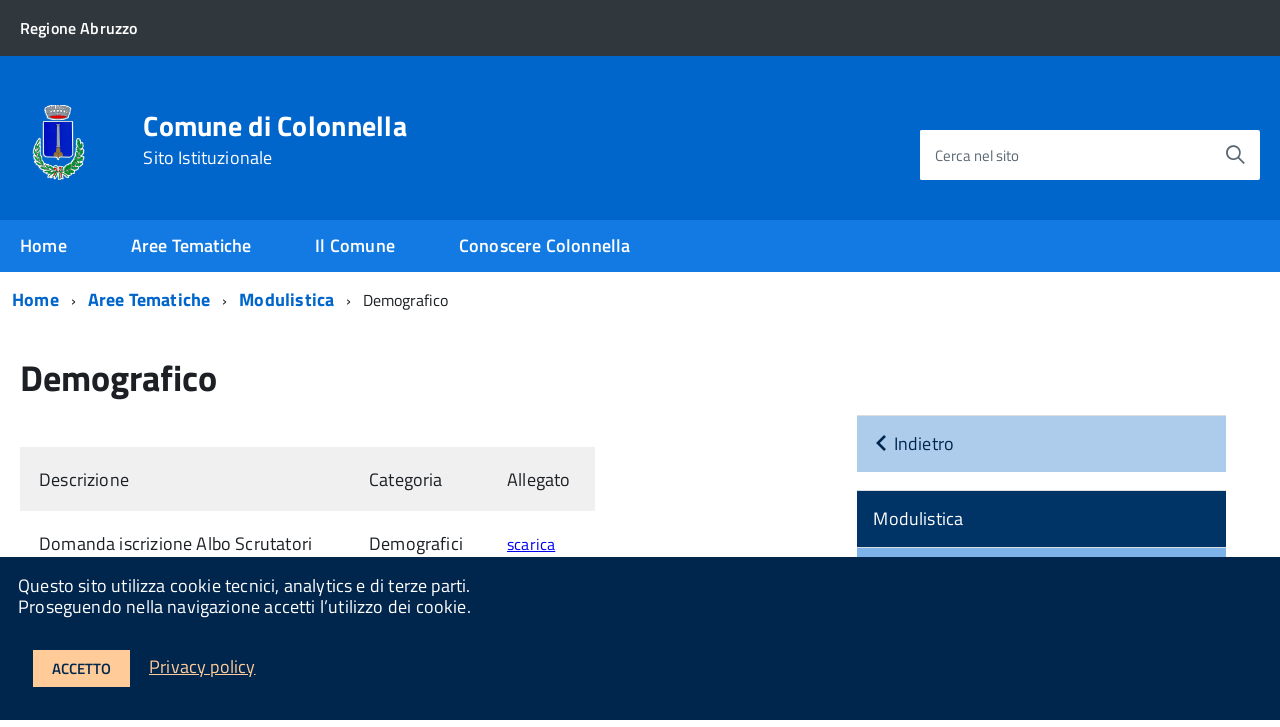

--- FILE ---
content_type: text/html; charset=UTF-8
request_url: http://www.comune.colonnella.te.it/aree-tematiche/modulistica/demografico/
body_size: 11169
content:
<!DOCTYPE html>
<!--[if IE 8]><html class="no-js ie89 ie8" lang="it"><![endif]-->
<!--[if IE 9]><html class="no-js ie89 ie9" lang="it"><![endif]-->
<!--[if (gte IE 9)|!(IE)]><!-->
<html class="no-js" lang="it">
<!--<![endif]-->

<head>
    <meta charset="utf-8">
    <meta http-equiv="x-ua-compatible" content="ie=edge">
    <meta name="viewport" content="width=device-width, initial-scale=1">

        
        <meta name="description" content="Sito Istituzionale">
    
	    <title>Comune di Colonnella &raquo; Demografico</title>
        
	<link media="all" rel="stylesheet" href="http://www.comune.colonnella.te.it/wp-content/themes/italiawp/webtoolkit/build.css">
    <link media="all" rel="stylesheet" href="http://www.comune.colonnella.te.it/wp-content/themes/italiawp/inc/magnific-popup/magnific-popup.css">
    <link rel="stylesheet" href="http://www.comune.colonnella.te.it/wp-content/themes/italiawp/style.css">
    <link media="all" rel="stylesheet" href="http://www.comune.colonnella.te.it/wp-content/themes/italiawp/inc/fonts.css">
    <link media="all" rel="stylesheet" href="http://www.comune.colonnella.te.it/wp-content/themes/italiawp/inc/gutenberg.css">
    
        
    <link rel="icon" type="image/png" href="http://www.comune.colonnella.te.it/wp-content/uploads/2021/08/cropped-cropped-loco_comune.png">

    <meta name='robots' content='max-image-preview:large' />
	<style>img:is([sizes="auto" i], [sizes^="auto," i]) { contain-intrinsic-size: 3000px 1500px }</style>
	<script type="text/javascript">
/* <![CDATA[ */
window._wpemojiSettings = {"baseUrl":"https:\/\/s.w.org\/images\/core\/emoji\/16.0.1\/72x72\/","ext":".png","svgUrl":"https:\/\/s.w.org\/images\/core\/emoji\/16.0.1\/svg\/","svgExt":".svg","source":{"concatemoji":"http:\/\/www.comune.colonnella.te.it\/wp-includes\/js\/wp-emoji-release.min.js?ver=6.8.3"}};
/*! This file is auto-generated */
!function(s,n){var o,i,e;function c(e){try{var t={supportTests:e,timestamp:(new Date).valueOf()};sessionStorage.setItem(o,JSON.stringify(t))}catch(e){}}function p(e,t,n){e.clearRect(0,0,e.canvas.width,e.canvas.height),e.fillText(t,0,0);var t=new Uint32Array(e.getImageData(0,0,e.canvas.width,e.canvas.height).data),a=(e.clearRect(0,0,e.canvas.width,e.canvas.height),e.fillText(n,0,0),new Uint32Array(e.getImageData(0,0,e.canvas.width,e.canvas.height).data));return t.every(function(e,t){return e===a[t]})}function u(e,t){e.clearRect(0,0,e.canvas.width,e.canvas.height),e.fillText(t,0,0);for(var n=e.getImageData(16,16,1,1),a=0;a<n.data.length;a++)if(0!==n.data[a])return!1;return!0}function f(e,t,n,a){switch(t){case"flag":return n(e,"\ud83c\udff3\ufe0f\u200d\u26a7\ufe0f","\ud83c\udff3\ufe0f\u200b\u26a7\ufe0f")?!1:!n(e,"\ud83c\udde8\ud83c\uddf6","\ud83c\udde8\u200b\ud83c\uddf6")&&!n(e,"\ud83c\udff4\udb40\udc67\udb40\udc62\udb40\udc65\udb40\udc6e\udb40\udc67\udb40\udc7f","\ud83c\udff4\u200b\udb40\udc67\u200b\udb40\udc62\u200b\udb40\udc65\u200b\udb40\udc6e\u200b\udb40\udc67\u200b\udb40\udc7f");case"emoji":return!a(e,"\ud83e\udedf")}return!1}function g(e,t,n,a){var r="undefined"!=typeof WorkerGlobalScope&&self instanceof WorkerGlobalScope?new OffscreenCanvas(300,150):s.createElement("canvas"),o=r.getContext("2d",{willReadFrequently:!0}),i=(o.textBaseline="top",o.font="600 32px Arial",{});return e.forEach(function(e){i[e]=t(o,e,n,a)}),i}function t(e){var t=s.createElement("script");t.src=e,t.defer=!0,s.head.appendChild(t)}"undefined"!=typeof Promise&&(o="wpEmojiSettingsSupports",i=["flag","emoji"],n.supports={everything:!0,everythingExceptFlag:!0},e=new Promise(function(e){s.addEventListener("DOMContentLoaded",e,{once:!0})}),new Promise(function(t){var n=function(){try{var e=JSON.parse(sessionStorage.getItem(o));if("object"==typeof e&&"number"==typeof e.timestamp&&(new Date).valueOf()<e.timestamp+604800&&"object"==typeof e.supportTests)return e.supportTests}catch(e){}return null}();if(!n){if("undefined"!=typeof Worker&&"undefined"!=typeof OffscreenCanvas&&"undefined"!=typeof URL&&URL.createObjectURL&&"undefined"!=typeof Blob)try{var e="postMessage("+g.toString()+"("+[JSON.stringify(i),f.toString(),p.toString(),u.toString()].join(",")+"));",a=new Blob([e],{type:"text/javascript"}),r=new Worker(URL.createObjectURL(a),{name:"wpTestEmojiSupports"});return void(r.onmessage=function(e){c(n=e.data),r.terminate(),t(n)})}catch(e){}c(n=g(i,f,p,u))}t(n)}).then(function(e){for(var t in e)n.supports[t]=e[t],n.supports.everything=n.supports.everything&&n.supports[t],"flag"!==t&&(n.supports.everythingExceptFlag=n.supports.everythingExceptFlag&&n.supports[t]);n.supports.everythingExceptFlag=n.supports.everythingExceptFlag&&!n.supports.flag,n.DOMReady=!1,n.readyCallback=function(){n.DOMReady=!0}}).then(function(){return e}).then(function(){var e;n.supports.everything||(n.readyCallback(),(e=n.source||{}).concatemoji?t(e.concatemoji):e.wpemoji&&e.twemoji&&(t(e.twemoji),t(e.wpemoji)))}))}((window,document),window._wpemojiSettings);
/* ]]> */
</script>
<style id='wp-emoji-styles-inline-css' type='text/css'>

	img.wp-smiley, img.emoji {
		display: inline !important;
		border: none !important;
		box-shadow: none !important;
		height: 1em !important;
		width: 1em !important;
		margin: 0 0.07em !important;
		vertical-align: -0.1em !important;
		background: none !important;
		padding: 0 !important;
	}
</style>
<link rel='stylesheet' id='wp-block-library-css' href='http://www.comune.colonnella.te.it/wp-includes/css/dist/block-library/style.min.css?ver=6.8.3' type='text/css' media='all' />
<style id='classic-theme-styles-inline-css' type='text/css'>
/*! This file is auto-generated */
.wp-block-button__link{color:#fff;background-color:#32373c;border-radius:9999px;box-shadow:none;text-decoration:none;padding:calc(.667em + 2px) calc(1.333em + 2px);font-size:1.125em}.wp-block-file__button{background:#32373c;color:#fff;text-decoration:none}
</style>
<style id='trebimeteo-flex-style-inline-css' type='text/css'>
.wp-block-trebimeteo-flex *{box-sizing:border-box}.wp-block-trebimeteo-flex .wp-block-trebimeteo-flex-header{color:inherit;font-weight:bolder;padding:.3em}.wp-block-trebimeteo-flex .wp-block-trebimeteo-flex-footer{display:flex;flex-direction:row;justify-content:space-between}.wp-block-trebimeteo-flex .wp-block-trebimeteo-flex-footer a,.wp-block-trebimeteo-flex .wp-block-trebimeteo-flex-footer a:hover{color:inherit}.wp-block-trebimeteo-flex .wp-block-trebimeteo-flex-footer div{padding:.3em}.wp-block-trebimeteo-flex .wp-block-trebimeteo-flex-body{display:flex;flex-direction:var(--3b-meteo--flex-body--direction,column);flex-wrap:var(--3b-meteo--flex-body--wrap,nowrap)}.wp-block-trebimeteo-flex.is-style-grid{--3b-meteo--flex-body--direction:row;--3b-meteo--flex-body--wrap:wrap}.wp-block-trebimeteo-flex.is-stacked-on-mobile.is-style-grid{--3b-meteo--flex-body--direction:column}@media(min-width:500px){.wp-block-trebimeteo-flex.is-stacked-on-mobile.is-style-grid{--3b-meteo--flex-body--direction:row}}.wp-block-trebimeteo-flex:not(.is-style-grid){--3b--day-flex-basis:auto}.wp-block-trebimeteo-day{display:flex;flex-direction:column;flex-grow:1;justify-content:var(--3b-meteo--day--justify-content,center);max-width:100%}.wp-block-trebimeteo-day *{box-sizing:border-box}.wp-block-trebimeteo-day .w3bData{-ms-grid-row-align:var(--3b-meteo--day--date-align,stretch);align-self:var(--3b-meteo--day--date-align,stretch)}.wp-block-trebimeteo-day .w3bSimbolo{-ms-grid-row-align:var(--3b-meteo--day--image-align,initial);align-self:var(--3b-meteo--day--image-align,initial)}.wp-block-trebimeteo-day .w3bRainLabel,.wp-block-trebimeteo-day .w3bTempMaxLabel,.wp-block-trebimeteo-day .w3bTempMinLabel,.wp-block-trebimeteo-day .w3bVentiLabel,.wp-block-trebimeteo-day .w3bVentiUnit{margin-right:.4em}.wp-block-trebimeteo-day .w3bVentiUnit{margin-left:.5em}.wp-block-trebimeteo-day .w3bSimbolo{min-height:2.5em;min-width:2.5em}.wp-block-trebimeteo-day .w3bTempMinMax{min-width:-webkit-max-content;min-width:-moz-max-content;min-width:max-content}.wp-block-trebimeteo-day.has-text-align-center{--3b-meteo--day-body--align-self:center}.wp-block-trebimeteo-day.has-text-align-right{--3b-meteo--day-body--align-self:flex-end}.wp-block-trebimeteo-day.is-style-vertical-inverted{--3b-meteo--day-body--direction:column-reverse}.wp-block-trebimeteo-day.is-style-horizontal{--3b-meteo--day--justify-content:flex-start;--3b-meteo--day-body--direction:row}.wp-block-trebimeteo-day.is-style-horizontal-inverted{--3b-meteo--day--justify-content:flex-start;--3b-meteo--day-body--direction:row-reverse}.wp-block-trebimeteo-day .is-image-align-start{--3b-meteo--day--image-align:flex-start}.wp-block-trebimeteo-day .is-image-align-center{--3b-meteo--day--image-align:center}.wp-block-trebimeteo-day .is-image-align-end{--3b-meteo--day--image-align:flex-end}.wp-block-trebimeteo-day .wp-block-trebimeteo-day-body{align-self:var(--3b-meteo--day-body--align-self,flex-start);display:flex;flex-direction:var(--3b-meteo--day-body--direction,column);justify-content:var(--3b-meteo--day-body--justify-content,flex-start);margin-block:auto}

</style>
<style id='global-styles-inline-css' type='text/css'>
:root{--wp--preset--aspect-ratio--square: 1;--wp--preset--aspect-ratio--4-3: 4/3;--wp--preset--aspect-ratio--3-4: 3/4;--wp--preset--aspect-ratio--3-2: 3/2;--wp--preset--aspect-ratio--2-3: 2/3;--wp--preset--aspect-ratio--16-9: 16/9;--wp--preset--aspect-ratio--9-16: 9/16;--wp--preset--color--black: #000000;--wp--preset--color--cyan-bluish-gray: #abb8c3;--wp--preset--color--white: #ffffff;--wp--preset--color--pale-pink: #f78da7;--wp--preset--color--vivid-red: #cf2e2e;--wp--preset--color--luminous-vivid-orange: #ff6900;--wp--preset--color--luminous-vivid-amber: #fcb900;--wp--preset--color--light-green-cyan: #7bdcb5;--wp--preset--color--vivid-green-cyan: #00d084;--wp--preset--color--pale-cyan-blue: #8ed1fc;--wp--preset--color--vivid-cyan-blue: #0693e3;--wp--preset--color--vivid-purple: #9b51e0;--wp--preset--color--colore-primario: #06c;--wp--preset--color--colore-primario-chiaro: #4799EB;--wp--preset--color--colore-primario-scuro: #00264D;--wp--preset--color--colore-complementare: #FF9933;--wp--preset--gradient--vivid-cyan-blue-to-vivid-purple: linear-gradient(135deg,rgba(6,147,227,1) 0%,rgb(155,81,224) 100%);--wp--preset--gradient--light-green-cyan-to-vivid-green-cyan: linear-gradient(135deg,rgb(122,220,180) 0%,rgb(0,208,130) 100%);--wp--preset--gradient--luminous-vivid-amber-to-luminous-vivid-orange: linear-gradient(135deg,rgba(252,185,0,1) 0%,rgba(255,105,0,1) 100%);--wp--preset--gradient--luminous-vivid-orange-to-vivid-red: linear-gradient(135deg,rgba(255,105,0,1) 0%,rgb(207,46,46) 100%);--wp--preset--gradient--very-light-gray-to-cyan-bluish-gray: linear-gradient(135deg,rgb(238,238,238) 0%,rgb(169,184,195) 100%);--wp--preset--gradient--cool-to-warm-spectrum: linear-gradient(135deg,rgb(74,234,220) 0%,rgb(151,120,209) 20%,rgb(207,42,186) 40%,rgb(238,44,130) 60%,rgb(251,105,98) 80%,rgb(254,248,76) 100%);--wp--preset--gradient--blush-light-purple: linear-gradient(135deg,rgb(255,206,236) 0%,rgb(152,150,240) 100%);--wp--preset--gradient--blush-bordeaux: linear-gradient(135deg,rgb(254,205,165) 0%,rgb(254,45,45) 50%,rgb(107,0,62) 100%);--wp--preset--gradient--luminous-dusk: linear-gradient(135deg,rgb(255,203,112) 0%,rgb(199,81,192) 50%,rgb(65,88,208) 100%);--wp--preset--gradient--pale-ocean: linear-gradient(135deg,rgb(255,245,203) 0%,rgb(182,227,212) 50%,rgb(51,167,181) 100%);--wp--preset--gradient--electric-grass: linear-gradient(135deg,rgb(202,248,128) 0%,rgb(113,206,126) 100%);--wp--preset--gradient--midnight: linear-gradient(135deg,rgb(2,3,129) 0%,rgb(40,116,252) 100%);--wp--preset--font-size--small: 13px;--wp--preset--font-size--medium: 20px;--wp--preset--font-size--large: 36px;--wp--preset--font-size--x-large: 42px;--wp--preset--spacing--20: 0.44rem;--wp--preset--spacing--30: 0.67rem;--wp--preset--spacing--40: 1rem;--wp--preset--spacing--50: 1.5rem;--wp--preset--spacing--60: 2.25rem;--wp--preset--spacing--70: 3.38rem;--wp--preset--spacing--80: 5.06rem;--wp--preset--shadow--natural: 6px 6px 9px rgba(0, 0, 0, 0.2);--wp--preset--shadow--deep: 12px 12px 50px rgba(0, 0, 0, 0.4);--wp--preset--shadow--sharp: 6px 6px 0px rgba(0, 0, 0, 0.2);--wp--preset--shadow--outlined: 6px 6px 0px -3px rgba(255, 255, 255, 1), 6px 6px rgba(0, 0, 0, 1);--wp--preset--shadow--crisp: 6px 6px 0px rgba(0, 0, 0, 1);}:where(.is-layout-flex){gap: 0.5em;}:where(.is-layout-grid){gap: 0.5em;}body .is-layout-flex{display: flex;}.is-layout-flex{flex-wrap: wrap;align-items: center;}.is-layout-flex > :is(*, div){margin: 0;}body .is-layout-grid{display: grid;}.is-layout-grid > :is(*, div){margin: 0;}:where(.wp-block-columns.is-layout-flex){gap: 2em;}:where(.wp-block-columns.is-layout-grid){gap: 2em;}:where(.wp-block-post-template.is-layout-flex){gap: 1.25em;}:where(.wp-block-post-template.is-layout-grid){gap: 1.25em;}.has-black-color{color: var(--wp--preset--color--black) !important;}.has-cyan-bluish-gray-color{color: var(--wp--preset--color--cyan-bluish-gray) !important;}.has-white-color{color: var(--wp--preset--color--white) !important;}.has-pale-pink-color{color: var(--wp--preset--color--pale-pink) !important;}.has-vivid-red-color{color: var(--wp--preset--color--vivid-red) !important;}.has-luminous-vivid-orange-color{color: var(--wp--preset--color--luminous-vivid-orange) !important;}.has-luminous-vivid-amber-color{color: var(--wp--preset--color--luminous-vivid-amber) !important;}.has-light-green-cyan-color{color: var(--wp--preset--color--light-green-cyan) !important;}.has-vivid-green-cyan-color{color: var(--wp--preset--color--vivid-green-cyan) !important;}.has-pale-cyan-blue-color{color: var(--wp--preset--color--pale-cyan-blue) !important;}.has-vivid-cyan-blue-color{color: var(--wp--preset--color--vivid-cyan-blue) !important;}.has-vivid-purple-color{color: var(--wp--preset--color--vivid-purple) !important;}.has-black-background-color{background-color: var(--wp--preset--color--black) !important;}.has-cyan-bluish-gray-background-color{background-color: var(--wp--preset--color--cyan-bluish-gray) !important;}.has-white-background-color{background-color: var(--wp--preset--color--white) !important;}.has-pale-pink-background-color{background-color: var(--wp--preset--color--pale-pink) !important;}.has-vivid-red-background-color{background-color: var(--wp--preset--color--vivid-red) !important;}.has-luminous-vivid-orange-background-color{background-color: var(--wp--preset--color--luminous-vivid-orange) !important;}.has-luminous-vivid-amber-background-color{background-color: var(--wp--preset--color--luminous-vivid-amber) !important;}.has-light-green-cyan-background-color{background-color: var(--wp--preset--color--light-green-cyan) !important;}.has-vivid-green-cyan-background-color{background-color: var(--wp--preset--color--vivid-green-cyan) !important;}.has-pale-cyan-blue-background-color{background-color: var(--wp--preset--color--pale-cyan-blue) !important;}.has-vivid-cyan-blue-background-color{background-color: var(--wp--preset--color--vivid-cyan-blue) !important;}.has-vivid-purple-background-color{background-color: var(--wp--preset--color--vivid-purple) !important;}.has-black-border-color{border-color: var(--wp--preset--color--black) !important;}.has-cyan-bluish-gray-border-color{border-color: var(--wp--preset--color--cyan-bluish-gray) !important;}.has-white-border-color{border-color: var(--wp--preset--color--white) !important;}.has-pale-pink-border-color{border-color: var(--wp--preset--color--pale-pink) !important;}.has-vivid-red-border-color{border-color: var(--wp--preset--color--vivid-red) !important;}.has-luminous-vivid-orange-border-color{border-color: var(--wp--preset--color--luminous-vivid-orange) !important;}.has-luminous-vivid-amber-border-color{border-color: var(--wp--preset--color--luminous-vivid-amber) !important;}.has-light-green-cyan-border-color{border-color: var(--wp--preset--color--light-green-cyan) !important;}.has-vivid-green-cyan-border-color{border-color: var(--wp--preset--color--vivid-green-cyan) !important;}.has-pale-cyan-blue-border-color{border-color: var(--wp--preset--color--pale-cyan-blue) !important;}.has-vivid-cyan-blue-border-color{border-color: var(--wp--preset--color--vivid-cyan-blue) !important;}.has-vivid-purple-border-color{border-color: var(--wp--preset--color--vivid-purple) !important;}.has-vivid-cyan-blue-to-vivid-purple-gradient-background{background: var(--wp--preset--gradient--vivid-cyan-blue-to-vivid-purple) !important;}.has-light-green-cyan-to-vivid-green-cyan-gradient-background{background: var(--wp--preset--gradient--light-green-cyan-to-vivid-green-cyan) !important;}.has-luminous-vivid-amber-to-luminous-vivid-orange-gradient-background{background: var(--wp--preset--gradient--luminous-vivid-amber-to-luminous-vivid-orange) !important;}.has-luminous-vivid-orange-to-vivid-red-gradient-background{background: var(--wp--preset--gradient--luminous-vivid-orange-to-vivid-red) !important;}.has-very-light-gray-to-cyan-bluish-gray-gradient-background{background: var(--wp--preset--gradient--very-light-gray-to-cyan-bluish-gray) !important;}.has-cool-to-warm-spectrum-gradient-background{background: var(--wp--preset--gradient--cool-to-warm-spectrum) !important;}.has-blush-light-purple-gradient-background{background: var(--wp--preset--gradient--blush-light-purple) !important;}.has-blush-bordeaux-gradient-background{background: var(--wp--preset--gradient--blush-bordeaux) !important;}.has-luminous-dusk-gradient-background{background: var(--wp--preset--gradient--luminous-dusk) !important;}.has-pale-ocean-gradient-background{background: var(--wp--preset--gradient--pale-ocean) !important;}.has-electric-grass-gradient-background{background: var(--wp--preset--gradient--electric-grass) !important;}.has-midnight-gradient-background{background: var(--wp--preset--gradient--midnight) !important;}.has-small-font-size{font-size: var(--wp--preset--font-size--small) !important;}.has-medium-font-size{font-size: var(--wp--preset--font-size--medium) !important;}.has-large-font-size{font-size: var(--wp--preset--font-size--large) !important;}.has-x-large-font-size{font-size: var(--wp--preset--font-size--x-large) !important;}
:where(.wp-block-post-template.is-layout-flex){gap: 1.25em;}:where(.wp-block-post-template.is-layout-grid){gap: 1.25em;}
:where(.wp-block-columns.is-layout-flex){gap: 2em;}:where(.wp-block-columns.is-layout-grid){gap: 2em;}
:root :where(.wp-block-pullquote){font-size: 1.5em;line-height: 1.6;}
</style>
<link rel='stylesheet' id='italiawp_adjustments_css-css' href='http://www.comune.colonnella.te.it/wp-content/themes/italiawp/inc/adjustments.css?ver=6.8.3' type='text/css' media='all' />
<script type="text/javascript" src="http://www.comune.colonnella.te.it/wp-includes/js/dist/vendor/react.min.js?ver=18.3.1.1" id="react-js"></script>
<script type="text/javascript" src="http://www.comune.colonnella.te.it/wp-includes/js/dist/vendor/react-dom.min.js?ver=18.3.1.1" id="react-dom-js"></script>
<script type="text/javascript" src="http://www.comune.colonnella.te.it/wp-includes/js/dist/escape-html.min.js?ver=6561a406d2d232a6fbd2" id="wp-escape-html-js"></script>
<script type="text/javascript" src="http://www.comune.colonnella.te.it/wp-includes/js/dist/element.min.js?ver=a4eeeadd23c0d7ab1d2d" id="wp-element-js"></script>
<script type="text/javascript" id="trebimeteo-flex-script-js-extra">
/* <![CDATA[ */
var trebimeteoData = {"url":"http:\/\/www.comune.colonnella.te.it\/wp-json\/trebimeteo\/v1\/proxy","nonce":"ace7ccd138"};
/* ]]> */
</script>
<script type="text/javascript" src="http://www.comune.colonnella.te.it/wp-content/plugins/3b-meteo/blocks/flex/build/script.js?ver=2d7a52e082fcdbd137d5" id="trebimeteo-flex-script-js"></script>
<script type="text/javascript" src="http://www.comune.colonnella.te.it/wp-includes/js/jquery/jquery.min.js?ver=3.7.1" id="jquery-core-js"></script>
<script type="text/javascript" src="http://www.comune.colonnella.te.it/wp-includes/js/jquery/jquery-migrate.min.js?ver=3.4.1" id="jquery-migrate-js"></script>
<link rel="https://api.w.org/" href="http://www.comune.colonnella.te.it/wp-json/" /><link rel="alternate" title="JSON" type="application/json" href="http://www.comune.colonnella.te.it/wp-json/wp/v2/pages/2453" /><link rel="EditURI" type="application/rsd+xml" title="RSD" href="http://www.comune.colonnella.te.it/xmlrpc.php?rsd" />
<meta name="generator" content="WordPress 6.8.3" />
<link rel="canonical" href="http://www.comune.colonnella.te.it/aree-tematiche/modulistica/demografico/" />
<link rel='shortlink' href='http://www.comune.colonnella.te.it/?p=2453' />
<link rel="alternate" title="oEmbed (JSON)" type="application/json+oembed" href="http://www.comune.colonnella.te.it/wp-json/oembed/1.0/embed?url=http%3A%2F%2Fwww.comune.colonnella.te.it%2Faree-tematiche%2Fmodulistica%2Fdemografico%2F" />
<link rel="alternate" title="oEmbed (XML)" type="text/xml+oembed" href="http://www.comune.colonnella.te.it/wp-json/oembed/1.0/embed?url=http%3A%2F%2Fwww.comune.colonnella.te.it%2Faree-tematiche%2Fmodulistica%2Fdemografico%2F&#038;format=xml" />
<style>.u-color-black{color:#000 !important}
.u-background-black{background-color:#000 !important}
.u-color-white,.Bullets>li:before,.Footer,.Footer-blockTitle,.Footer-subTitle,.Form-input.Form-input:focus+[role=tooltip],.Linklist-link.Linklist-link--lev1,.Linklist-link.Linklist-link--lev1:hover,.Megamenu--default .Megamenu-item>a,.ScrollTop,.ScrollTop-icon,.Share-reveal>a>span,.Share-revealIcon,.Share>ul>li,.Share>ul>li>a,.Spid-button,.Footer-block li,.Footer-subBlock{color:#fff !important}
.u-background-white,.Megamenu--default .Megamenu-subnav,.Skiplinks>li>a,.Spid-menu{background-color:#fff !important}
.u-color-grey-10,.Footer-block address{color:#f5f5f0 !important}
.u-background-grey-10,.Spid-idp:hover{background-color:#f5f5f0 !important}
.u-color-grey-15{color:#f6f9fc !important}
.u-background-grey-15{background-color:#f6f9fc !important}
.u-color-grey-20{color:#eee !important}
.u-background-grey-20,.Hero-content,.Share-reveal,.Share-revealIcon.is-open,.Treeview--default li[aria-expanded=true] li a,.Treeview--default li[aria-expanded=true] li a:hover{background-color:#eee !important}
.u-color-grey-30,.Accordion--default .Accordion-header,.Accordion--plus .Accordion-header,.Linklist,.Linklist li,.Timeline{color:#ddd !important}
.u-background-grey-30,.Treeview--default li[aria-expanded=true] li li a,.Treeview--default li[aria-expanded=true] li li a:hover{background-color:#ddd !important}
.Accordion--default .Accordion-header,.Accordion--plus .Accordion-header,.Footer-block li,.Footer-links,.Footer-subBlock,.Leads-link,.Linklist li,.u-border-top-xxs{border-color:#ddd !important}
.u-color-grey-40,.Megamenu--default .Megamenu-subnavGroup{color:#a5abb0 !important}
.u-background-grey-40{background-color:#a5abb0 !important}
.u-color-grey-50,.Megamenu--default .Megamenu-subnavGroup>li,.Share-revealText{color:#5a6772 !important}
.u-background-grey-50{background-color:#5a6772 !important}
.u-color-grey-60{color:#444e57 !important}
.u-background-grey-60{background-color:#444e57 !important}
.u-color-grey-80,.Megamenu--default .Megamenu-subnavGroup>li>ul>li>ul>li>a,.Megamenu--default .Megamenu-subnavGroup>li>ul>li a{color:#30373d !important}
.u-background-grey-80,.Form-input.Form-input:focus+[role=tooltip],.Header-banner{background-color:#30373d !important}
.u-color-grey-90{color:#1c2024 !important}
.u-background-grey-90{background-color:#1c2024 !important}
.u-color-teal-30{color:#00c5ca !important}
.u-background-teal-30{background-color:#00c5ca !important}
.u-color-teal-50{color:#65dcdf !important}
.u-background-teal-50{background-color:#65dcdf !important}
.u-color-teal-70{color:#004a4d !important}
.u-background-teal-70{background-color:#004a4d !important}
.u-color-5{color:#D9E6F2 !important}
.u-background-5,.Accordion--default .Accordion-header:hover,.Accordion--plus .Accordion-header:hover,.Linklist a:hover{background-color:#D9E6F2 !important}
.u-color-10{color:#ADCCEB !important}
.u-background-10,.Linklist-link.Linklist-link--lev3{background-color:#ADCCEB !important}
.u-color-20,.Footer a{color:#7DB3E8 !important}
.u-background-20,.Linklist-link.Linklist-link--lev2,.Linklist-link.Linklist-link--lev2:hover,.Footer-socialIcons [class*=Icon-],.Footer-socialIcons [class^=Icon-],#wp-calendar a{background-color:#7DB3E8 !important}
.u-color-30,.has-colore-primario-chiaro-color{color:#4799EB !important}
.u-background-30,.has-colore-primario-chiaro-background-color{background-color:#4799EB !important}
.u-color-40,.Header-owner{color:#127AE2 !important}
.u-background-40,.Megamenu--default{background-color:#127AE2 !important}
.u-color-50,.Accordion--default .Accordion-link,.Accordion--plus .Accordion-link,.ErrorPage-subtitle,.ErrorPage-title,.Header-language-other a,.Linklist-link,.Linklist a,.Share-revealIcon.is-open,.Skiplinks>li>a,.Header-socialIcons [class*=" Icon-"],.Header-socialIcons [class^=Icon-],.has-colore-primario-color{color:#06c !important}
.u-background-50,.Header-navbar,.Bullets>li:before,.Share-revealIcon,.Share>ul>li,.Header-searchTrigger button,.has-colore-primario-background-color{background-color:#06c !important}
.u-color-60,.Header-banner{color:#0059B3 !important}
.u-background-60{background-color:#0059B3 !important}
.u-color-70{color:#004D99 !important}
.u-background-70{background-color:#004D99 !important}
.u-color-80,.Button--info{color:#004080 !important}
.u-background-80{background-color:#004080 !important}
.Button--info.is-pressed,.Button--info:active{background-color:#004080 !important;border-color:#000 !important;color:#fff !important}
.u-color-90{color:#003366 !important}
.u-background-90,.Linklist-link.Linklist-link--lev1,.Linklist-link.Linklist-link--lev1:hover{background-color:#003366 !important}
.u-color-95,.Linklist-link.Linklist-link--lev2,.Linklist-link.Linklist-link--lev2:hover,.Linklist-link.Linklist-link--lev3,.Linklist a:hover,.Megamenu--default .Megamenu-subnavGroup>li>a,.Treeview--default li[aria-expanded=true] li a,.Treeview--default li[aria-expanded=true] li a:hover,.Treeview--default li[aria-expanded=true] li li a,.Treeview--default li[aria-expanded=true] li li a:hover,#wp-calendar a,.Footer-socialIcons [class*=Icon-],.Footer-socialIcons [class^=Icon-],.Button--default,.has-colore-primario-scuro-color{color:#00264D !important}
.u-background-95,.ScrollTop,.mfp-bg,mfp-img,.Footer .Form-input:not(.is-disabled),.Footer .Form-input:not(:disabled),.has-colore-primario-scuro-background-color{background-color:#00264D !important}
.u-backround-none{background-color:transparent !important}
.u-color-compl,.has-colore-complementare-color{color:#FF9933 !important}
.u-background-compl,.has-colore-complementare-background-color{background-color:#FF9933 !important}
.u-background-compl-5{background-color:#F5F2F0 !important}
.u-color-compl-5{color:#F5F2F0 !important}
.u-color-compl-10{color:#EDE6DE !important}
.u-background-compl-10{background-color:#EDE6DE !important}
.u-color-compl-80{color:#CC6600 !important}
.u-background-compl-80,.u-background-compl-80 a:not(.Button--info){background-color:#CC6600 !important}
.CookieBar a,.section-gallery a,.owl-prev,.owl-next,figure figcaption > p:first-of-type{color:#FFCC99 !important}
.Button--default{border-color:#FFCC99 !important}
.Button--default{background-color:#FFCC99 !important}</style>		<style type="text/css" id="wp-custom-css">
			class="customize-unpreviewable Leads-link u-color-white">		</style>
		<style id="yellow-pencil">
/*
	The following CSS codes are created by the YellowPencil plugin.
	https://yellowpencil.waspthemes.com/
*/
.Header-navbar .Grid .Header-social{left:-33px !important;-webkit-transform:translatex(-4px) translatey(68px) !important;-ms-transform:translatex(-4px) translatey(68px) !important;transform:translatex(-4px) translatey(68px) !important;}.Header .Header-navbar .Grid .Header-utils .Header-social{right:auto !important;}.Header-socialIcons a span{position:relative;top:-10px;}.Table tr .italiawp-img{-webkit-box-shadow:none !important;box-shadow:none !important;}
</style>
    <!-- HTML5shim per Explorer 8 -->
    <script src="http://www.comune.colonnella.te.it/wp-content/themes/italiawp/webtoolkit/modernizr.js"></script>
    
    <script src="http://www.comune.colonnella.te.it/wp-content/themes/italiawp/webtoolkit/jquery.min.js"></script>
    <script src="http://www.comune.colonnella.te.it/wp-content/themes/italiawp/inc/magnific-popup/jquery.magnific-popup.min.js"></script>
    
</head>

<body class="t-Pac">

    <div id="cookie-bar" class="CookieBar js-CookieBar u-background-95 u-padding-r-all" aria-hidden="true">
        <p class="u-color-white u-text-r-xs u-lineHeight-m u-padding-r-bottom">Questo sito utilizza cookie tecnici, analytics e di terze parti.
            <br>Proseguendo nella navigazione accetti l’utilizzo dei cookie.<br>
        </p>
        <p>
            <button class="Button Button--default u-text-r-xxs js-cookieBarAccept u-inlineBlock u-margin-r-all">Accetto</button>
            <a href="http://www.comune.colonnella.te.it/privacy-policy/" class="u-text-r-xs">Privacy policy</a>
        </p>
    </div>

    <ul class="Skiplinks js-fr-bypasslinks u-hiddenPrint">
    <li><a href="#main">Vai al contenuto</a></li>
    <li><a class="js-fr-offcanvas-open" href="#menu"
           aria-controls="menu" aria-label="accedi al menu" title="accedi al menu">Vai alla navigazione del sito</a></li>
</ul>

<header class="Header Headroom--fixed js-Headroom u-hiddenPrint Headroom Headroom--not-bottom Headroom--not-top Headroom--unpinned" style="position: fixed; top: 0px;">

    <div class="Header-banner">
        <div class="Header-owner Headroom-hideme ">

                <a href="https://www.regione.abruzzo.it/"><span>Regione Abruzzo</span></a>
    
    
        </div>
    </div>

    <div class="Header-navbar ">
        <div class="u-layout-wide Grid Grid--alignMiddle u-layoutCenter">
            <div class="Header-logo Grid-cell" aria-hidden="true">
                <a href="http://www.comune.colonnella.te.it/" tabindex="-1">
                                    <img class="custom-logo" alt="Comune di Colonnella" itemprop="logo" src="http://www.comune.colonnella.te.it/wp-content/uploads/2021/08/cropped-cropped-loco_comune.png">
                </a>
            </div>

            <div class="Header-title Grid-cell">
                <h1 class="Header-titleLink">
                    <a href="http://www.comune.colonnella.te.it/" rel="home">
                    Comune di Colonnella                            <br>
                            <small>Sito Istituzionale</small>
                                        </a>
                </h1>
            </div>

            <div class="Header-searchTrigger Grid-cell">
                <button aria-controls="header-search" class="js-Header-search-trigger Icon Icon-search "
                        title="attiva il form di ricerca" aria-label="attiva il form di ricerca" aria-hidden="false">
                </button>
                <button aria-controls="header-search" class="js-Header-search-trigger Icon Icon-close u-hidden "
                        title="disattiva il form di ricerca" aria-label="disattiva il form di ricerca" aria-hidden="true">
                </button>
            </div>

            <div class="Header-utils Grid-cell">
                <div class="Header-social Headroom-hideme">
                    
                    <p>Seguici su</p>
                    <ul class="Header-socialIcons">
                                            <li><a target="_blank" title="Facebook" href="https://www.facebook.com/Comune-di-Colonnella-103606466395535"><span class="Icon-facebook"></span><span class="u-hiddenVisually">Facebook</span></a></li>
                                                                                                    </ul>

                                    </div>

            <div class="Header-search italiawp-search" id="header-search">
    <form class="Form" method="get" id="searchform" action="http://www.comune.colonnella.te.it/">
        <div class="Form-field Form-field--withPlaceholder Grid u-background-white u-color-grey-30 u-borderRadius-s" role="search">
            <input class="Form-input Form-input--ultraLean Grid-cell u-sizeFill u-text-r-s u-color-black u-text-r-xs u-borderRadius-s"
                   type="text" name="s" id="s" required>
            <label class="Form-label u-color-grey-50 u-text-r-xxs" for="s">Cerca nel sito</label>
            <button class="Grid-cell u-sizeFit Icon-search Icon--rotated u-color-grey-50 u-padding-all-s u-textWeight-700"
                    name="submit" id="searchsubmit" title="Avvia la ricerca" aria-label="Avvia la ricerca">
            </button>
        </div>
    </form>
</div>

            </div>

            <div class="Header-toggle Grid-cell">
                <a class="Hamburger-toggleContainer js-fr-offcanvas-open u-nojsDisplayInlineBlock u-lg-hidden u-md-hidden" href="#menu"
                   aria-controls="menu" aria-label="accedi al menu" title="accedi al menu">
                    <span class="Hamburger-toggle" role="presentation"></span>
                    <span class="Header-toggleText" role="presentation">Menu</span>
                </a>
            </div>

        </div>
    </div>

    <div class="Headroom-hideme u-textCenter u-hidden u-sm-hidden u-md-block u-lg-block">
        <nav class="Megamenu Megamenu--default js-megamenu " data-rel=".Offcanvas .Treeview"></nav>
    </div>

</header>

<section class="Offcanvas Offcanvas--right Offcanvas--modal js-fr-offcanvas u-jsVisibilityHidden u-nojsDisplayNone u-hiddenPrint" id="menu">
    <h2 class="u-hiddenVisually">Menu Principale</h2>
    <div class="Offcanvas-content u-background-white">
        <div class="Offcanvas-toggleContainer u-background-70 u-jsHidden">
            <a class="Hamburger-toggleContainer u-block u-color-white u-padding-bottom-xxl u-padding-left-s u-padding-top-xxl js-fr-offcanvas-close"
               aria-controls="menu" aria-label="esci dalla navigazione" title="esci dalla navigazione" href="#">
                <span class="Hamburger-toggle is-active" aria-hidden="true"></span>
            </a>
        </div>
        <nav id="site-navigation" class="main-navigation">
            <div class="menu-principale-container"><ul id="primary-menu" class="Linklist Linklist--padded Treeview Treeview--default js-Treeview u-text-r-xs"><li id="menu-item-634" class="menu-item menu-item-type-custom menu-item-object-custom menu-item-home menu-item-634"><a href="http://www.comune.colonnella.te.it/">Home</a></li>
<li id="menu-item-1966" class="menu-item menu-item-type-post_type menu-item-object-page current-page-ancestor menu-item-1966"><a href="http://www.comune.colonnella.te.it/aree-tematiche/">Aree Tematiche</a></li>
<li id="menu-item-1963" class="menu-item menu-item-type-post_type menu-item-object-page menu-item-1963"><a href="http://www.comune.colonnella.te.it/organi-comunali/">Il Comune</a></li>
<li id="menu-item-1970" class="menu-item menu-item-type-post_type menu-item-object-page menu-item-1970"><a href="http://www.comune.colonnella.te.it/conoscere-colonnella/">Conoscere Colonnella</a></li>
</ul></div>        </nav>
    </div>
</section>
    <div id="main" class="site-content">
        
    <div class="u-layout-wide u-layoutCenter u-layout-withGutter u-padding-r-bottom u-padding-r-top"><nav aria-label="sei qui:" role="navigation"><ul class="Breadcrumb"><li class="Breadcrumb-item"><a class="Breadcrumb-link u-color-50" href="http://www.comune.colonnella.te.it">Home</a></li><li class="Breadcrumb-item"><a class="Breadcrumb-link u-color-50" href="http://www.comune.colonnella.te.it/aree-tematiche/">Aree Tematiche</a></li> <li class="Breadcrumb-item"><a class="Breadcrumb-link u-color-50" href="http://www.comune.colonnella.te.it/aree-tematiche/modulistica/">Modulistica</a></li> <li class="Breadcrumb-item">Demografico</li></div></ul></nav>
    

<div class="u-layout-wide u-layoutCenter u-text-r-l u-padding-r-top u-margin-r-bottom u-layout-r-withGutter">
    
    <h1 class="u-text-h2">Demografico</h1>
    
    <section class="Grid Grid--withGutter">

        <div class="Grid-cell u-md-size8of12 u-lg-size8of12">
            <div class="Prose u-layout-prose">
                
<p></p>



<figure class="wp-block-table is-style-stripes"><table><tbody><tr><td>Descrizione</td><td>Categoria</td><td class="has-text-align-center" data-align="center">Allegato</td></tr><tr><td>Domanda iscrizione Albo Scrutatori </td><td>Demografici</td><td class="has-text-align-center" data-align="center"><a href="http://www.comune.colonnella.te.it/wp-content/uploads/2025/10/domanda-scrutatori-2025.pdf" data-type="URL" data-id="http://www.comune.colonnella.te.it/wp-content/uploads/2021/09/rich_iscrizione_scrutatori_.pdf" target="_blank" rel="noreferrer noopener">scarica</a></td></tr><tr><td>Domanda iscrizione Albo Presidenti </td><td>Demografici</td><td class="has-text-align-center" data-align="center"><a href="http://www.comune.colonnella.te.it/wp-content/uploads/2025/10/domanda-presidenti-seggio-2025.pdf" data-type="URL" data-id="http://www.comune.colonnella.te.it/wp-content/uploads/2021/09/rich_iscrizione_scrutatori_.pdf" target="_blank" rel="noreferrer noopener">scarica</a></td></tr><tr><td>Modello Dichiarazione di Residenza</td><td>Demografici</td><td class="has-text-align-center" data-align="center"><a href="http://www.comune.colonnella.te.it/wp-content/uploads/2023/11/Modulo-residenza.pdf" data-type="URL" data-id="http://www.comune.colonnella.te.it/wp-content/uploads/2021/09/rich_iscrizione_scrutatori_.pdf" target="_blank" rel="noreferrer noopener">scarica</a></td></tr></tbody></table></figure>



<p></p>



<p></p>



<p></p>
                            </div>
        </div>

        <div class="Grid-cell u-sizeFull u-md-size4of12 u-lg-size4of12">
            
                        
			            <div class="u-sizeFull u-md-size11of12 u-lg-size11of12" id="subnav"> 

                
                <ul class="Linklist Linklist--padded u-layout-prose u-text-r-xs">

                                            <ul class="Linklist Linklist--padded u-layout-prose u-text-r-xs">
                            <li><a class="Linklist-link Linklist-link--lev3" href="http://www.comune.colonnella.te.it/aree-tematiche/modulistica/"><span class="Icon Icon-chevron-left"></span> Indietro</a></li>
                        </ul>
                        <div class="u-margin-r-top"></div>
                    

                                            <li><a class="Linklist-link Linklist-link--lev1" href="http://www.comune.colonnella.te.it/aree-tematiche/modulistica/">Modulistica</a></li>

                                                            <li><a class="Linklist-link Linklist-link--lev2" href="http://www.comune.colonnella.te.it/aree-tematiche/modulistica/urbanistica/">Urbanistica</a></li>
                                
                                                                    <li><a class="Linklist-link Linklist-link--lev2" href="http://www.comune.colonnella.te.it/aree-tematiche/modulistica/polizia-municipale/">Polizia Municipale</a></li>
                                
                                
                                                                        <li><a class="Linklist-link Linklist-link--lev2" href="http://www.comune.colonnella.te.it/aree-tematiche/modulistica/demografico/">Demografico</a></li>
                              
                                
                                                                    <li><a class="Linklist-link Linklist-link--lev2" href="http://www.comune.colonnella.te.it/aree-tematiche/modulistica/ragioneria/">Ragioneria</a></li>
                                
                                                                    <li><a class="Linklist-link Linklist-link--lev2" href="http://www.comune.colonnella.te.it/aree-tematiche/modulistica/segreteria/">Segreteria</a></li>
                                
                                                                    <li><a class="Linklist-link Linklist-link--lev2" href="http://www.comune.colonnella.te.it/aree-tematiche/modulistica/attivita-produttive/">Attività Produttive</a></li>
                                
                                
                                    </ul>

            </div>
            			
						
			
            

            

    <div class="u-sizeFull u-md-size11of12 u-lg-size11of12">

                
    </div>

            
            <a href="#" title="torna all'inizio del contenuto" class="u-hiddenVisually">torna all'inizio del contenuto</a>
        </div>
    </section>

</div>


<div class="u-background-white u-color-black u-text-xxl section">
    <div class="u-layout-wide u-layoutCenter u-layout-r-withGutter section Utilities">
        <section class="u-padding-r-top u-padding-r-bottom">
            <h2 class="u-text-h3 u-layout-centerLeft">Utilità</h2>
            
            <ul id="menu-utilita-1" class="Grid Grid--withGutter"><li class="menu-item menu-item-type-custom menu-item-object-custom menu-item-1613 Grid-cell u-sizeFull u-sm-size1of2 u-md-size1of4 u-lg-size1of4"><a target="_blank" href="http://www.impresainungiorno.gov.it/web/guest/comune?codCatastale=C901" title="suap"><img alt="suap" src="http://www.comune.colonnella.te.it/wp-content/uploads/2021/09/suap.png"></a></li>
<li class="menu-item menu-item-type-custom menu-item-object-custom menu-item-1616 Grid-cell u-sizeFull u-sm-size1of2 u-md-size1of4 u-lg-size1of4"><a target="_blank" href="https://www.geoportal.it/websit/default.aspx?Utente=colonnella" title="sit"><img alt="emas" src="http://www.comune.colonnella.te.it/wp-content/uploads/2021/09/sit.png"></a></li>
<li class="menu-item menu-item-type-custom menu-item-object-custom menu-item-1612 Grid-cell u-sizeFull u-sm-size1of2 u-md-size1of4 u-lg-size1of4"><a target="_blank" href="https://colonnella.comune.plugandpay.it/" title="pagopa"><img alt="pagopa" src="http://www.comune.colonnella.te.it/wp-content/uploads/2021/09/pagopa.png" align="center"></a></li>
<li class="menu-item menu-item-type-custom menu-item-object-custom menu-item-1614 Grid-cell u-sizeFull u-sm-size1of2 u-md-size1of4 u-lg-size1of4"><a target="_blank" href="http://www.comune.colonnella.te.it/docs/LocandinaHERALUCE.pdf" title="hera luce"><img alt="hera luce" src="http://www.comune.colonnella.te.it/wp-content/uploads/2021/09/hera.png"></a></li>
<li class="menu-item menu-item-type-custom menu-item-object-custom menu-item-1617 Grid-cell u-sizeFull u-sm-size1of2 u-md-size1of4 u-lg-size1of4"><a href="#" title="certificazioni"><img alt="certificazioni" src="http://www.comune.colonnella.te.it/wp-content/uploads/2021/09/certificazioni.png"></a></li>
<li class="menu-item menu-item-type-custom menu-item-object-custom menu-item-1619 Grid-cell u-sizeFull u-sm-size1of2 u-md-size1of4 u-lg-size1of4"><a target="_blank" href="https://provincia.teramo.it/" title="provincia di teramo"><img alt="provincia di teramo" src="http://www.comune.colonnella.te.it/wp-content/uploads/2021/09/provincia.png"></a></li>
<li class="menu-item menu-item-type-custom menu-item-object-custom menu-item-1620 Grid-cell u-sizeFull u-sm-size1of2 u-md-size1of4 u-lg-size1of4"><a target="_blank" href="http://www.unionecomunivalvibrata.it/" title="unione comuni"><img alt="unione comuni" src="http://www.comune.colonnella.te.it/wp-content/uploads/2021/09/unione_comuni.png"></a></li>
<li class="menu-item menu-item-type-custom menu-item-object-custom menu-item-1621 Grid-cell u-sizeFull u-sm-size1of2 u-md-size1of4 u-lg-size1of4"><a target="_blank" href="https://www.cittadelvino.it/scheda_sito.php?comune-di-colonnella&#038;id=279" title="città del vino"><img alt="città del vino" src="http://www.comune.colonnella.te.it/wp-content/uploads/2021/09/vino.png"></a></li>
</ul>        </section>
    </div>
    
        
</div>

        
<div class="u-background-95 u-hiddenPrint">
    <div class="u-layout-wide u-layoutCenter u-layout-r-withGutter">
        <footer class="Footer u-background-95">

            <div class="u-cf">
                
                            
                <img height="80" width="auto" class="Footer-logo" src="http://www.comune.colonnella.te.it/wp-content/uploads/2021/08/cropped-cropped-loco_comune.png" alt="Comune di Colonnella">

                <p class="Footer-siteName">
                    Comune di Colonnella                        <br>
                        <small>Sito Istituzionale</small>
                                        </p>
            </div>

            <div class="Grid Grid--withGutter">

                                
            </div>
            <div class="Grid Grid--withGutter">

                <div class="Footer-block Grid-cell u-sm-size1of2 u-md-size1of4 u-lg-size1of4">
                    <h2 class="Footer-blockTitle">Contatti</h2>
                    <div class="Footer-subBlock">
                        <h3 class="Footer-subTitle">Informazioni</h3>
                        <address>
                            Via Roma, 2<br>
                            64010, Colonnella<br><br>
                            C.F. / P.IVA<br>00629540675                                                                                </address>
                    </div>
                </div>

                <div class="Footer-block Grid-cell u-sm-size1of2 u-md-size1of4 u-lg-size1of4">
                    <h2 class="Footer-blockTitle">Contatti</h2>
                    <div class="Footer-subBlock">
                        <h3 class="Footer-subTitle">Recapiti</h3>
                        <address>
                            Telefono<br><a href="tel:+39086174341" >(+39) 086174341</a><br><br>
                                                            Fax<br><a href="tel:+390861743425" >(+39) 0861743425</a><br>
                                                        <br>
                        </address>
                    </div>
                </div>

                <div class="Footer-block Grid-cell u-sm-size1of2 u-md-size1of4 u-lg-size1of4">
                    <h2 class="Footer-blockTitle">Contatti</h2>
                    <div class="Footer-subBlock">
                        <h3 class="Footer-subTitle">Indirizzi Email</h3>
                        <address>
                            PEC<br><a href="mailto:comune.colonnella@pec.it" >comune.colonnella@pec.it</a><br><br>
                                                    Email<br><a href="mailto:protocollo@comune.colonnella.te.it" >protocollo@comune.colonnella.te.it</a><br><br>
                                                                        </address>
                    </div>
                </div>

                                <div class="Footer-block Grid-cell u-sm-size1of2 u-md-size1of4 u-lg-size1of4">
                    <h2 class="Footer-blockTitle">Seguici su</h2>
                    <div class="Footer-subBlock">
                        <ul class="Footer-socialIcons">
                                                    <li><a target="_blank" href="https://www.facebook.com/Comune-di-Colonnella-103606466395535"><span class="Icon Icon-facebook"></span><span class="u-hiddenVisually">Facebook</span></a></li>
                        							<!-- Inizio codice ilMeteo.it -->
<iframe width="280" height="235" scrolling="no" frameborder="no" noresize="noresize" src="https://www.ilmeteo.it/box/previsioni.php?citta=2262&type=day1&width=280&ico=1&lang=ita&days=6&font=Arial&fontsize=10&bg=FFFFFF&fg=000000&bgtitle=0099FF&fgtitle=FFFFFF&bgtab=F0F0F0&fglink=1773C2"></iframe>
<!-- Fine codice ilMeteo.it -->
                                                                                                </ul>
                    </div>
                </div>
                
            </div>

            <ul class="Footer-links u-cf">
                                    <li><a href="http://www.comune.colonnella.te.it/privacy-policy/" title="Privacy policy">Privacy</a></li>
                                                    <li><a href="http://www.comune.colonnella.te.it/note-legali/" title="Note legali">Note legali</a></li>
                                                    <li><a href="http://www.comune.colonnella.te.it/organi-comunali/contatti-2/" title="Contatti">Contatti</a></li>
                                <li>Realizzato con <a target="_blank" href="https://it.wordpress.org">WordPress</a></li>
                
                <!-- Per favore, non rimuoverlo! -->
                                <li>Tema grafico <a target="_blank" href="http://bit.ly/ItaliaWP">ItaliaWP</a></li>
                <li>Basato sul <a target="_blank" href="https://italia.github.io/design-web-toolkit/">Web Toolkit AGID</a></li>
                <!-- Grazie :) -->
                
            </ul>

        </footer>

    </div>
</div>

<a href="#" title="torna all'inizio del contenuto" class="ScrollTop js-scrollTop js-scrollTo">
    <i class="ScrollTop-icon Icon-collapse" aria-hidden="true"></i>
    <span class="u-hiddenVisually">torna all'inizio del contenuto</span>
</a>

</div>

<script type="speculationrules">
{"prefetch":[{"source":"document","where":{"and":[{"href_matches":"\/*"},{"not":{"href_matches":["\/wp-*.php","\/wp-admin\/*","\/wp-content\/uploads\/*","\/wp-content\/*","\/wp-content\/plugins\/*","\/wp-content\/themes\/italiawp\/*","\/*\\?(.+)"]}},{"not":{"selector_matches":"a[rel~=\"nofollow\"]"}},{"not":{"selector_matches":".no-prefetch, .no-prefetch a"}}]},"eagerness":"conservative"}]}
</script>
<script type="text/javascript" src="http://www.comune.colonnella.te.it/wp-includes/js/underscore.min.js?ver=1.13.7" id="underscore-js"></script>
<script type="text/javascript" src="http://www.comune.colonnella.te.it/wp-includes/js/backbone.min.js?ver=1.6.0" id="backbone-js"></script>
<script type="text/javascript" id="wp-api-request-js-extra">
/* <![CDATA[ */
var wpApiSettings = {"root":"http:\/\/www.comune.colonnella.te.it\/wp-json\/","nonce":"ace7ccd138","versionString":"wp\/v2\/"};
/* ]]> */
</script>
<script type="text/javascript" src="http://www.comune.colonnella.te.it/wp-includes/js/api-request.min.js?ver=6.8.3" id="wp-api-request-js"></script>
<script type="text/javascript" src="http://www.comune.colonnella.te.it/wp-includes/js/wp-api.min.js?ver=6.8.3" id="wp-api-js"></script>

<!--[if IE 8]>
<script src="http://www.comune.colonnella.te.it/wp-content/themes/italiawp/webtoolkit/respond.min.js"></script>
<script src="http://www.comune.colonnella.te.it/wp-content/themes/italiawp/webtoolkit/rem.min.js"></script>
<script src="http://www.comune.colonnella.te.it/wp-content/themes/italiawp/webtoolkit/selectivizr.js"></script>
<script src="http://www.comune.colonnella.te.it/wp-content/themes/italiawp/webtoolkit/slice.js"></script>
<![endif]-->

<!--[if lte IE 9]>
<script src="http://www.comune.colonnella.te.it/wp-content/themes/italiawp/webtoolkit/polyfill.min.js"></script>
<![endif]-->

<script>__PUBLIC_PATH__ = 'http://www.comune.colonnella.te.it/wp-content/themes/italiawp/webtoolkit/'</script>
<script src="http://www.comune.colonnella.te.it/wp-content/themes/italiawp/webtoolkit/IWT.min.js"></script>
<script src="http://www.comune.colonnella.te.it/wp-content/themes/italiawp/inc/carousel/owl.carousel.min.js"></script>
<script src="http://www.comune.colonnella.te.it/wp-content/themes/italiawp/inc/carousel/owlcarousel2-a11ylayer.js"></script>


<script src="http://www.comune.colonnella.te.it/wp-content/themes/italiawp/inc/scripts.js"></script>
   
<link rel="stylesheet" href="http://www.comune.colonnella.te.it/wp-content/themes/italiawp/inc/carousel/owl.carousel.min.css">
<link rel="stylesheet" href="http://www.comune.colonnella.te.it/wp-content/themes/italiawp/inc/carousel/owl.theme.default.min.css">

</body>
</html>
